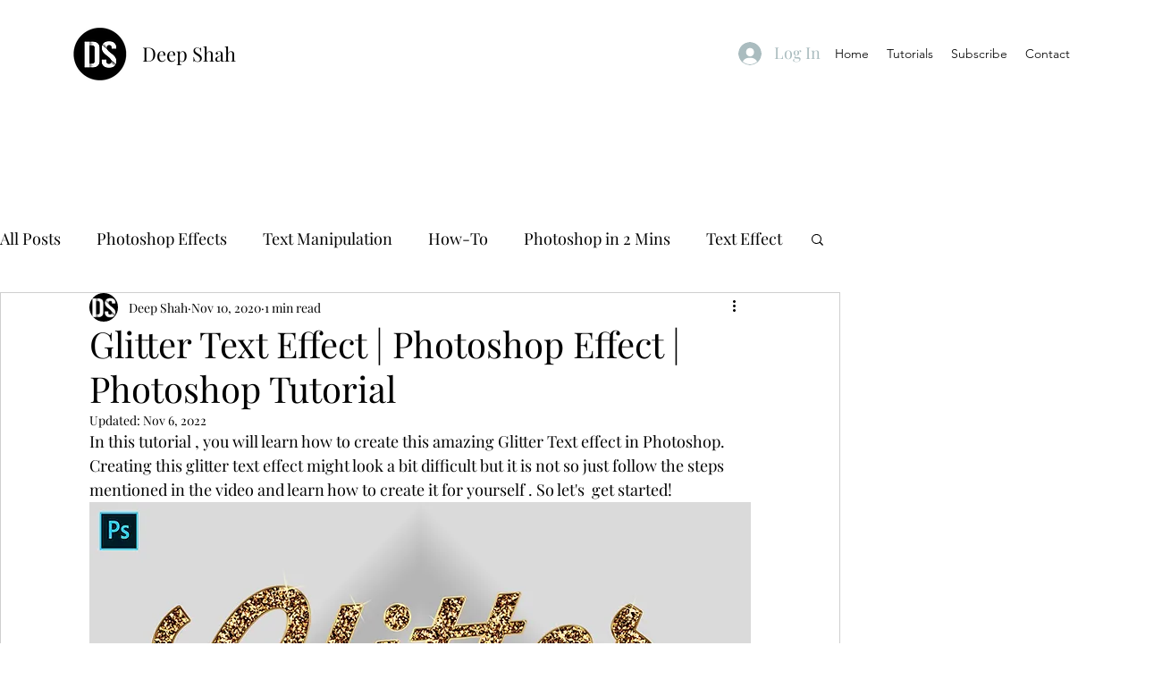

--- FILE ---
content_type: text/html; charset=utf-8
request_url: https://www.google.com/recaptcha/api2/aframe
body_size: 268
content:
<!DOCTYPE HTML><html><head><meta http-equiv="content-type" content="text/html; charset=UTF-8"></head><body><script nonce="GblULIjv8vNi8QE5GFpr4A">/** Anti-fraud and anti-abuse applications only. See google.com/recaptcha */ try{var clients={'sodar':'https://pagead2.googlesyndication.com/pagead/sodar?'};window.addEventListener("message",function(a){try{if(a.source===window.parent){var b=JSON.parse(a.data);var c=clients[b['id']];if(c){var d=document.createElement('img');d.src=c+b['params']+'&rc='+(localStorage.getItem("rc::a")?sessionStorage.getItem("rc::b"):"");window.document.body.appendChild(d);sessionStorage.setItem("rc::e",parseInt(sessionStorage.getItem("rc::e")||0)+1);localStorage.setItem("rc::h",'1769276056784');}}}catch(b){}});window.parent.postMessage("_grecaptcha_ready", "*");}catch(b){}</script></body></html>